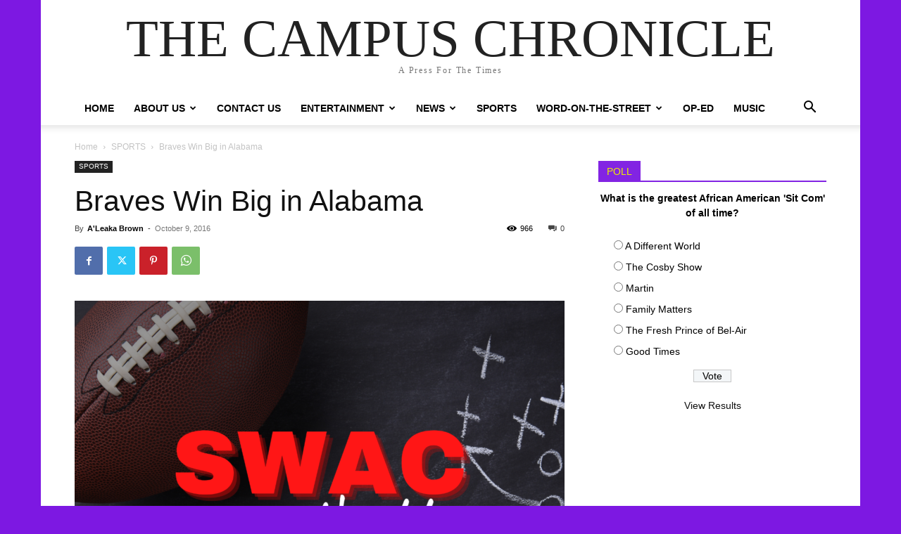

--- FILE ---
content_type: text/html; charset=UTF-8
request_url: http://theasuchronicle.com/wp-admin/admin-ajax.php
body_size: 124
content:
{"post_id":4968,"counted":true,"storage":{"name":["pvc_visits[0]"],"value":["1768738048b4968"],"expiry":[1768738048]},"type":"post"}